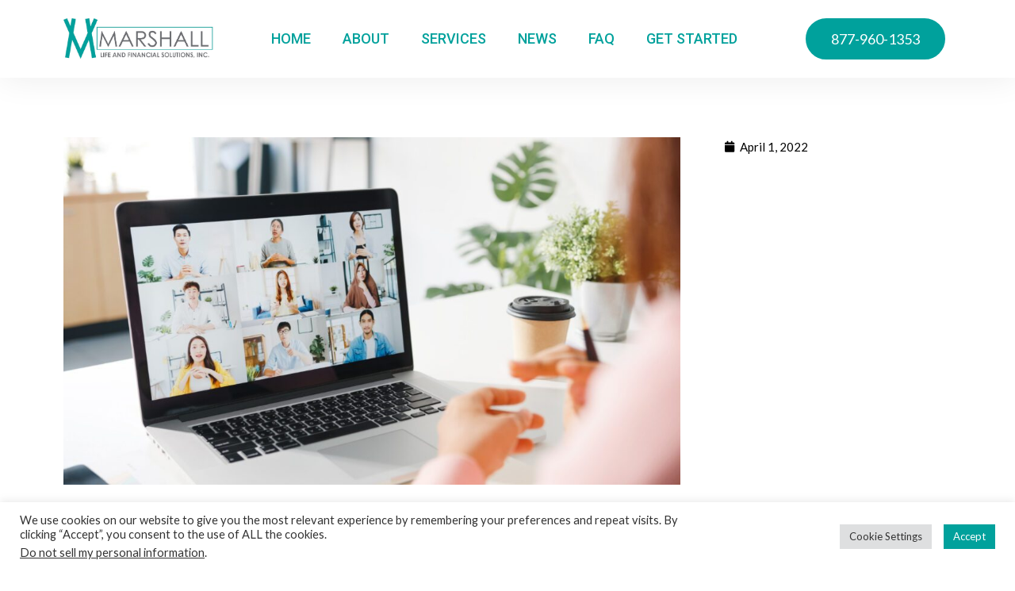

--- FILE ---
content_type: text/css
request_url: https://marshall-life.com/wp-content/uploads/elementor/css/post-115.css?ver=1768473958
body_size: 485
content:
.elementor-kit-115{--e-global-color-primary:#00A19C;--e-global-color-secondary:#6E6F72;--e-global-color-text:#000000;--e-global-color-accent:#FFFFFF;--e-global-color-cf69398:#00000000;--e-global-typography-primary-font-family:"Roboto";--e-global-typography-primary-font-weight:600;--e-global-typography-secondary-font-family:"Lato";--e-global-typography-secondary-font-weight:400;--e-global-typography-text-font-family:"Roboto";--e-global-typography-text-font-weight:400;--e-global-typography-accent-font-family:"Roboto Slab";--e-global-typography-accent-font-weight:500;--e-global-typography-37fae16-font-family:"Roboto";--e-global-typography-37fae16-font-weight:400;--e-global-typography-37fae16-letter-spacing:2.4px;--e-global-typography-60d938c-font-family:"Roboto";--e-global-typography-60d938c-font-size:24px;--e-global-typography-60d938c-font-weight:600;--e-global-typography-60d938c-line-height:1.3em;--e-global-typography-680a40f-font-family:"Roboto";--e-global-typography-680a40f-font-size:18px;--e-global-typography-680a40f-font-weight:500;--e-global-typography-c97fb99-font-size:18px;--e-global-typography-c97fb99-font-weight:500;--e-global-typography-f926e61-font-family:"Roboto";--e-global-typography-f926e61-font-size:24px;--e-global-typography-f926e61-font-weight:700;--e-global-typography-04b2ec1-font-family:"Roboto";--e-global-typography-04b2ec1-font-size:18px;--e-global-typography-04b2ec1-font-weight:400;--e-global-typography-c1c5c83-font-family:"Open Sans";--e-global-typography-c1c5c83-font-size:20px;--e-global-typography-c1c5c83-font-weight:400;--e-global-typography-c1c5c83-word-spacing:0px;--e-global-typography-a42efab-font-size:42px;--e-global-typography-a42efab-line-height:50px;--e-global-typography-491baa9-font-size:28px;--e-global-typography-491baa9-font-weight:500;--e-global-typography-491baa9-line-height:50px;background-color:#FFFFFF;color:#6E6F72;font-family:var( --e-global-typography-secondary-font-family ), Sans-serif;font-weight:var( --e-global-typography-secondary-font-weight );}.elementor-kit-115 button,.elementor-kit-115 input[type="button"],.elementor-kit-115 input[type="submit"],.elementor-kit-115 .elementor-button{background-color:var( --e-global-color-primary );font-family:var( --e-global-typography-secondary-font-family ), Sans-serif;font-weight:var( --e-global-typography-secondary-font-weight );border-style:solid;border-width:0px 0px 0px 0px;border-color:#00A19C;border-radius:31px 31px 31px 31px;padding:0px 0px 0px 0px;}.elementor-kit-115 button:hover,.elementor-kit-115 button:focus,.elementor-kit-115 input[type="button"]:hover,.elementor-kit-115 input[type="button"]:focus,.elementor-kit-115 input[type="submit"]:hover,.elementor-kit-115 input[type="submit"]:focus,.elementor-kit-115 .elementor-button:hover,.elementor-kit-115 .elementor-button:focus{background-color:#FFFFFF;color:#00A19C;border-style:solid;border-width:3px 3px 3px 3px;border-color:#00A19C;}.elementor-kit-115 e-page-transition{background-color:#FFBC7D;}.elementor-kit-115 p{margin-bottom:0px;}.elementor-kit-115 a{color:var( --e-global-color-text );font-family:var( --e-global-typography-secondary-font-family ), Sans-serif;font-weight:var( --e-global-typography-secondary-font-weight );}.elementor-kit-115 a:hover{color:var( --e-global-color-primary );font-family:var( --e-global-typography-secondary-font-family ), Sans-serif;font-weight:var( --e-global-typography-secondary-font-weight );}.elementor-kit-115 h1{color:#00A19C;font-family:"Roboto", Sans-serif;font-size:60px;font-weight:400;}.elementor-kit-115 h2{color:#00A19C;font-family:"Roboto", Sans-serif;font-size:50px;font-weight:600;}.elementor-kit-115 h3{color:#00A19C;font-family:"Roboto", Sans-serif;font-size:40px;font-weight:600;}.elementor-kit-115 h4{color:#00A19C;font-family:"Roboto", Sans-serif;font-size:30px;font-weight:600;}.elementor-kit-115 h5{color:#00A19C;font-family:"Roboto", Sans-serif;font-size:24px;font-weight:600;}.elementor-kit-115 h6{color:#00A19C;font-family:"Roboto", Sans-serif;font-size:20px;font-weight:600;}.elementor-kit-115 label{font-family:"Roboto Slab", Sans-serif;}.elementor-kit-115 input:not([type="button"]):not([type="submit"]),.elementor-kit-115 textarea,.elementor-kit-115 .elementor-field-textual{font-family:"Roboto Slab", Sans-serif;color:#00A19C;background-color:#00A19C;border-style:solid;border-width:2px 2px 2px 2px;border-color:#00A19C;border-radius:0px 0px 0px 0px;}.elementor-kit-115 input:focus:not([type="button"]):not([type="submit"]),.elementor-kit-115 textarea:focus,.elementor-kit-115 .elementor-field-textual:focus{color:#00A19C;background-color:#00A19C;border-style:solid;border-width:0px 0px 0px 0px;}.elementor-section.elementor-section-boxed > .elementor-container{max-width:1140px;}.e-con{--container-max-width:1140px;}.elementor-widget:not(:last-child){margin-block-end:20px;}.elementor-element{--widgets-spacing:20px 20px;}{}h1.entry-title{display:var(--page-title-display);}@media(max-width:1024px){.elementor-kit-115{--e-global-typography-f926e61-font-size:22px;--e-global-typography-04b2ec1-font-size:18px;--e-global-typography-c1c5c83-font-size:19px;--e-global-typography-a42efab-font-size:36px;--e-global-typography-491baa9-font-size:26px;}.elementor-section.elementor-section-boxed > .elementor-container{max-width:1024px;}.e-con{--container-max-width:1024px;}}@media(max-width:767px){.elementor-kit-115{--e-global-typography-a42efab-font-size:26px;--e-global-typography-a42efab-line-height:1.2em;--e-global-typography-491baa9-font-size:24px;--e-global-typography-491baa9-line-height:1.2em;}.elementor-kit-115 h1{font-size:45px;}.elementor-kit-115 h2{font-size:40px;}.elementor-kit-115 h3{font-size:30px;}.elementor-section.elementor-section-boxed > .elementor-container{max-width:767px;}.e-con{--container-max-width:767px;}}

--- FILE ---
content_type: text/css
request_url: https://marshall-life.com/wp-content/uploads/elementor/css/post-268.css?ver=1768473958
body_size: 869
content:
.elementor-268 .elementor-element.elementor-element-0b1552d > .elementor-container > .elementor-column > .elementor-widget-wrap{align-content:center;align-items:center;}.elementor-268 .elementor-element.elementor-element-0b1552d:not(.elementor-motion-effects-element-type-background), .elementor-268 .elementor-element.elementor-element-0b1552d > .elementor-motion-effects-container > .elementor-motion-effects-layer{background-color:transparent;background-image:linear-gradient(130deg, var( --e-global-color-accent ) 0%, var( --e-global-color-accent ) 100%);}.elementor-268 .elementor-element.elementor-element-0b1552d, .elementor-268 .elementor-element.elementor-element-0b1552d > .elementor-background-overlay{border-radius:0px 0px 0px 0px;}.elementor-268 .elementor-element.elementor-element-0b1552d{box-shadow:2px 2px 40px 1px rgba(0, 0, 0, 0.07);transition:background 0.3s, border 0.3s, border-radius 0.3s, box-shadow 0.3s;padding:1% 0% 1% 0%;z-index:10;}.elementor-268 .elementor-element.elementor-element-0b1552d > .elementor-background-overlay{transition:background 0.3s, border-radius 0.3s, opacity 0.3s;}.elementor-bc-flex-widget .elementor-268 .elementor-element.elementor-element-4d4d3d0.elementor-column .elementor-widget-wrap{align-items:center;}.elementor-268 .elementor-element.elementor-element-4d4d3d0.elementor-column.elementor-element[data-element_type="column"] > .elementor-widget-wrap.elementor-element-populated{align-content:center;align-items:center;}.elementor-bc-flex-widget .elementor-268 .elementor-element.elementor-element-17d6ee4.elementor-column .elementor-widget-wrap{align-items:center;}.elementor-268 .elementor-element.elementor-element-17d6ee4.elementor-column.elementor-element[data-element_type="column"] > .elementor-widget-wrap.elementor-element-populated{align-content:center;align-items:center;}.elementor-268 .elementor-element.elementor-element-54bb3c7 .elementor-menu-toggle{margin-left:auto;background-color:var( --e-global-color-primary );border-width:0px;border-radius:0px;}.elementor-268 .elementor-element.elementor-element-54bb3c7 .elementor-nav-menu .elementor-item{font-family:"Roboto", Sans-serif;font-size:18px;font-weight:500;text-transform:uppercase;}.elementor-268 .elementor-element.elementor-element-54bb3c7 .elementor-nav-menu--main .elementor-item{color:var( --e-global-color-primary );fill:var( --e-global-color-primary );padding-left:0px;padding-right:0px;}.elementor-268 .elementor-element.elementor-element-54bb3c7 .elementor-nav-menu--main .elementor-item:hover,
					.elementor-268 .elementor-element.elementor-element-54bb3c7 .elementor-nav-menu--main .elementor-item.elementor-item-active,
					.elementor-268 .elementor-element.elementor-element-54bb3c7 .elementor-nav-menu--main .elementor-item.highlighted,
					.elementor-268 .elementor-element.elementor-element-54bb3c7 .elementor-nav-menu--main .elementor-item:focus{color:var( --e-global-color-secondary );fill:var( --e-global-color-secondary );}.elementor-268 .elementor-element.elementor-element-54bb3c7 .elementor-nav-menu--main .elementor-item.elementor-item-active{color:var( --e-global-color-secondary );}.elementor-268 .elementor-element.elementor-element-54bb3c7{--e-nav-menu-horizontal-menu-item-margin:calc( 40px / 2 );--nav-menu-icon-size:25px;}.elementor-268 .elementor-element.elementor-element-54bb3c7 .elementor-nav-menu--main:not(.elementor-nav-menu--layout-horizontal) .elementor-nav-menu > li:not(:last-child){margin-bottom:40px;}.elementor-268 .elementor-element.elementor-element-54bb3c7 .elementor-nav-menu--dropdown a, .elementor-268 .elementor-element.elementor-element-54bb3c7 .elementor-menu-toggle{color:var( --e-global-color-accent );}.elementor-268 .elementor-element.elementor-element-54bb3c7 .elementor-nav-menu--dropdown{background-color:var( --e-global-color-primary );}.elementor-268 .elementor-element.elementor-element-54bb3c7 .elementor-nav-menu--dropdown a:hover,
					.elementor-268 .elementor-element.elementor-element-54bb3c7 .elementor-nav-menu--dropdown a.elementor-item-active,
					.elementor-268 .elementor-element.elementor-element-54bb3c7 .elementor-nav-menu--dropdown a.highlighted,
					.elementor-268 .elementor-element.elementor-element-54bb3c7 .elementor-menu-toggle:hover{color:var( --e-global-color-primary );}.elementor-268 .elementor-element.elementor-element-54bb3c7 .elementor-nav-menu--dropdown a:hover,
					.elementor-268 .elementor-element.elementor-element-54bb3c7 .elementor-nav-menu--dropdown a.elementor-item-active,
					.elementor-268 .elementor-element.elementor-element-54bb3c7 .elementor-nav-menu--dropdown a.highlighted{background-color:var( --e-global-color-accent );}.elementor-268 .elementor-element.elementor-element-54bb3c7 .elementor-nav-menu--dropdown a.elementor-item-active{color:var( --e-global-color-primary );background-color:var( --e-global-color-accent );}.elementor-268 .elementor-element.elementor-element-54bb3c7 .elementor-nav-menu--dropdown .elementor-item, .elementor-268 .elementor-element.elementor-element-54bb3c7 .elementor-nav-menu--dropdown  .elementor-sub-item{font-family:"Roboto", Sans-serif;font-size:18px;font-weight:500;text-transform:uppercase;}.elementor-268 .elementor-element.elementor-element-54bb3c7 .elementor-nav-menu--main .elementor-nav-menu--dropdown, .elementor-268 .elementor-element.elementor-element-54bb3c7 .elementor-nav-menu__container.elementor-nav-menu--dropdown{box-shadow:0px 2px 15px 0px rgba(0,0,0,0.1);}.elementor-268 .elementor-element.elementor-element-54bb3c7 .elementor-nav-menu--dropdown a{padding-left:15px;padding-right:15px;padding-top:10px;padding-bottom:10px;}.elementor-268 .elementor-element.elementor-element-54bb3c7 .elementor-nav-menu--dropdown li:not(:last-child){border-style:solid;border-color:var( --e-global-color-accent );border-bottom-width:1px;}.elementor-268 .elementor-element.elementor-element-54bb3c7 div.elementor-menu-toggle:hover{color:#ffffff;}.elementor-268 .elementor-element.elementor-element-54bb3c7 div.elementor-menu-toggle:hover svg{fill:#ffffff;}.elementor-bc-flex-widget .elementor-268 .elementor-element.elementor-element-583e1c3.elementor-column .elementor-widget-wrap{align-items:center;}.elementor-268 .elementor-element.elementor-element-583e1c3.elementor-column.elementor-element[data-element_type="column"] > .elementor-widget-wrap.elementor-element-populated{align-content:center;align-items:center;}.elementor-268 .elementor-element.elementor-element-583e1c3 > .elementor-element-populated{text-align:center;}.elementor-268 .elementor-element.elementor-element-3b8122d .elementor-button{font-size:var( --e-global-typography-c97fb99-font-size );font-weight:var( --e-global-typography-c97fb99-font-weight );line-height:var( --e-global-typography-c97fb99-line-height );letter-spacing:var( --e-global-typography-c97fb99-letter-spacing );word-spacing:var( --e-global-typography-c97fb99-word-spacing );fill:var( --e-global-color-accent );color:var( --e-global-color-accent );background-color:var( --e-global-color-primary );border-style:solid;border-width:2px 2px 2px 2px;border-color:var( --e-global-color-primary );border-radius:50px 50px 50px 50px;padding:12px 30px 12px 30px;}.elementor-268 .elementor-element.elementor-element-3b8122d .elementor-button:hover, .elementor-268 .elementor-element.elementor-element-3b8122d .elementor-button:focus{color:var( --e-global-color-primary );background-color:var( --e-global-color-accent );}.elementor-268 .elementor-element.elementor-element-3b8122d .elementor-button:hover svg, .elementor-268 .elementor-element.elementor-element-3b8122d .elementor-button:focus svg{fill:var( --e-global-color-primary );}.elementor-theme-builder-content-area{height:400px;}.elementor-location-header:before, .elementor-location-footer:before{content:"";display:table;clear:both;}@media(max-width:1024px){.elementor-268 .elementor-element.elementor-element-0b1552d > .elementor-container{max-width:1308px;}.elementor-268 .elementor-element.elementor-element-0b1552d{padding:1% 0% 1% 0%;}.elementor-268 .elementor-element.elementor-element-4d4d3d0 > .elementor-element-populated{padding:0% 0% 0% 5%;}.elementor-268 .elementor-element.elementor-element-17d6ee4 > .elementor-element-populated{padding:0% 0% 0% 5%;}.elementor-268 .elementor-element.elementor-element-54bb3c7 .elementor-nav-menu--dropdown a{padding-top:10px;padding-bottom:10px;}.elementor-268 .elementor-element.elementor-element-54bb3c7 .elementor-nav-menu--main > .elementor-nav-menu > li > .elementor-nav-menu--dropdown, .elementor-268 .elementor-element.elementor-element-54bb3c7 .elementor-nav-menu__container.elementor-nav-menu--dropdown{margin-top:20px !important;}.elementor-268 .elementor-element.elementor-element-54bb3c7 > .elementor-widget-container{padding:0px 21px 0px 0px;}.elementor-bc-flex-widget .elementor-268 .elementor-element.elementor-element-583e1c3.elementor-column .elementor-widget-wrap{align-items:center;}.elementor-268 .elementor-element.elementor-element-583e1c3.elementor-column.elementor-element[data-element_type="column"] > .elementor-widget-wrap.elementor-element-populated{align-content:center;align-items:center;}.elementor-268 .elementor-element.elementor-element-583e1c3.elementor-column > .elementor-widget-wrap{justify-content:center;}.elementor-268 .elementor-element.elementor-element-583e1c3 > .elementor-element-populated{margin:0px 0px 0px 0px;--e-column-margin-right:0px;--e-column-margin-left:0px;padding:0% 0% 0% 0%;}.elementor-268 .elementor-element.elementor-element-3b8122d .elementor-button{font-size:var( --e-global-typography-c97fb99-font-size );line-height:var( --e-global-typography-c97fb99-line-height );letter-spacing:var( --e-global-typography-c97fb99-letter-spacing );word-spacing:var( --e-global-typography-c97fb99-word-spacing );}.elementor-268 .elementor-element.elementor-element-3b8122d > .elementor-widget-container{margin:0px 0px 0px 0px;padding:0px 0px 0px 0px;}}@media(max-width:767px){.elementor-268 .elementor-element.elementor-element-0b1552d{padding:3% 3% 3% 3%;}.elementor-268 .elementor-element.elementor-element-4d4d3d0{width:50%;}.elementor-268 .elementor-element.elementor-element-4d4d3d0 > .elementor-element-populated{padding:0% 0% 0% 0%;}.elementor-268 .elementor-element.elementor-element-17d6ee4{width:50%;}.elementor-268 .elementor-element.elementor-element-17d6ee4 > .elementor-element-populated{padding:0px 0px 0px 0px;}.elementor-268 .elementor-element.elementor-element-54bb3c7 .elementor-nav-menu--dropdown a{padding-top:12px;padding-bottom:12px;}.elementor-268 .elementor-element.elementor-element-54bb3c7 .elementor-nav-menu--main > .elementor-nav-menu > li > .elementor-nav-menu--dropdown, .elementor-268 .elementor-element.elementor-element-54bb3c7 .elementor-nav-menu__container.elementor-nav-menu--dropdown{margin-top:18px !important;}.elementor-268 .elementor-element.elementor-element-54bb3c7 > .elementor-widget-container{padding:0px 0px 0px 0px;}.elementor-268 .elementor-element.elementor-element-583e1c3{width:100%;}.elementor-268 .elementor-element.elementor-element-583e1c3 > .elementor-element-populated{margin:0px 0px 0px 0px;--e-column-margin-right:0px;--e-column-margin-left:0px;padding:0px 0px 0px 0px;}.elementor-268 .elementor-element.elementor-element-3b8122d .elementor-button{font-size:var( --e-global-typography-c97fb99-font-size );line-height:var( --e-global-typography-c97fb99-line-height );letter-spacing:var( --e-global-typography-c97fb99-letter-spacing );word-spacing:var( --e-global-typography-c97fb99-word-spacing );}}@media(min-width:768px){.elementor-268 .elementor-element.elementor-element-4d4d3d0{width:20%;}.elementor-268 .elementor-element.elementor-element-17d6ee4{width:59.271%;}.elementor-268 .elementor-element.elementor-element-583e1c3{width:20%;}}@media(max-width:1024px) and (min-width:768px){.elementor-268 .elementor-element.elementor-element-4d4d3d0{width:25%;}.elementor-268 .elementor-element.elementor-element-17d6ee4{width:45%;}.elementor-268 .elementor-element.elementor-element-583e1c3{width:29%;}}

--- FILE ---
content_type: text/css
request_url: https://marshall-life.com/wp-content/uploads/elementor/css/post-219.css?ver=1768473958
body_size: 2286
content:
.elementor-219 .elementor-element.elementor-element-157178b > .elementor-container > .elementor-column > .elementor-widget-wrap{align-content:center;align-items:center;}.elementor-219 .elementor-element.elementor-element-157178b:not(.elementor-motion-effects-element-type-background), .elementor-219 .elementor-element.elementor-element-157178b > .elementor-motion-effects-container > .elementor-motion-effects-layer{background-color:#FFFFFF;}.elementor-219 .elementor-element.elementor-element-157178b{border-style:solid;border-width:0px 0px 0px 0px;border-color:#02d3c9;transition:background 0.3s, border 0.3s, border-radius 0.3s, box-shadow 0.3s;padding:5% 0% 0% 0%;}.elementor-219 .elementor-element.elementor-element-157178b > .elementor-background-overlay{transition:background 0.3s, border-radius 0.3s, opacity 0.3s;}.elementor-bc-flex-widget .elementor-219 .elementor-element.elementor-element-bad3c67.elementor-column .elementor-widget-wrap{align-items:flex-start;}.elementor-219 .elementor-element.elementor-element-bad3c67.elementor-column.elementor-element[data-element_type="column"] > .elementor-widget-wrap.elementor-element-populated{align-content:flex-start;align-items:flex-start;}.elementor-219 .elementor-element.elementor-element-bad3c67.elementor-column > .elementor-widget-wrap{justify-content:center;}.elementor-219 .elementor-element.elementor-element-ddba2b5{text-align:left;}.elementor-219 .elementor-element.elementor-element-d208a89{--grid-template-columns:repeat(0, auto);--icon-size:18px;--grid-column-gap:15px;}.elementor-219 .elementor-element.elementor-element-d208a89 .elementor-widget-container{text-align:left;}.elementor-219 .elementor-element.elementor-element-d208a89 > .elementor-widget-container{margin:2% 0% 0% 0%;}.elementor-219 .elementor-element.elementor-element-d208a89 .elementor-social-icon{background-color:var( --e-global-color-primary );border-style:solid;border-width:2px 2px 2px 2px;border-color:var( --e-global-color-primary );}.elementor-219 .elementor-element.elementor-element-d208a89 .elementor-social-icon i{color:var( --e-global-color-accent );}.elementor-219 .elementor-element.elementor-element-d208a89 .elementor-social-icon svg{fill:var( --e-global-color-accent );}.elementor-219 .elementor-element.elementor-element-d208a89 .elementor-social-icon:hover{background-color:var( --e-global-color-accent );}.elementor-219 .elementor-element.elementor-element-d208a89 .elementor-social-icon:hover i{color:var( --e-global-color-primary );}.elementor-219 .elementor-element.elementor-element-d208a89 .elementor-social-icon:hover svg{fill:var( --e-global-color-primary );}.elementor-bc-flex-widget .elementor-219 .elementor-element.elementor-element-111b147.elementor-column .elementor-widget-wrap{align-items:flex-start;}.elementor-219 .elementor-element.elementor-element-111b147.elementor-column.elementor-element[data-element_type="column"] > .elementor-widget-wrap.elementor-element-populated{align-content:flex-start;align-items:flex-start;}.elementor-219 .elementor-element.elementor-element-111b147.elementor-column > .elementor-widget-wrap{justify-content:center;}.elementor-219 .elementor-element.elementor-element-85fcafa{text-align:left;}.elementor-219 .elementor-element.elementor-element-85fcafa .elementor-heading-title{color:var( --e-global-color-primary );font-family:var( --e-global-typography-f926e61-font-family ), Sans-serif;font-size:var( --e-global-typography-f926e61-font-size );font-weight:var( --e-global-typography-f926e61-font-weight );}.elementor-219 .elementor-element.elementor-element-ad90b16 > .elementor-widget-container{margin:0px 0px 0px 0px;padding:0px 0px 0px 0px;}.elementor-219 .elementor-element.elementor-element-ad90b16 .elementor-icon-list-items:not(.elementor-inline-items) .elementor-icon-list-item:not(:last-child){padding-bottom:calc(15px/2);}.elementor-219 .elementor-element.elementor-element-ad90b16 .elementor-icon-list-items:not(.elementor-inline-items) .elementor-icon-list-item:not(:first-child){margin-top:calc(15px/2);}.elementor-219 .elementor-element.elementor-element-ad90b16 .elementor-icon-list-items.elementor-inline-items .elementor-icon-list-item{margin-right:calc(15px/2);margin-left:calc(15px/2);}.elementor-219 .elementor-element.elementor-element-ad90b16 .elementor-icon-list-items.elementor-inline-items{margin-right:calc(-15px/2);margin-left:calc(-15px/2);}body.rtl .elementor-219 .elementor-element.elementor-element-ad90b16 .elementor-icon-list-items.elementor-inline-items .elementor-icon-list-item:after{left:calc(-15px/2);}body:not(.rtl) .elementor-219 .elementor-element.elementor-element-ad90b16 .elementor-icon-list-items.elementor-inline-items .elementor-icon-list-item:after{right:calc(-15px/2);}.elementor-219 .elementor-element.elementor-element-ad90b16 .elementor-icon-list-icon i{color:var( --e-global-color-primary );transition:color 0.3s;}.elementor-219 .elementor-element.elementor-element-ad90b16 .elementor-icon-list-icon svg{fill:var( --e-global-color-primary );transition:fill 0.3s;}.elementor-219 .elementor-element.elementor-element-ad90b16{--e-icon-list-icon-size:16px;--e-icon-list-icon-align:left;--e-icon-list-icon-margin:0 calc(var(--e-icon-list-icon-size, 1em) * 0.25) 0 0;--icon-vertical-offset:0px;}.elementor-219 .elementor-element.elementor-element-ad90b16 .elementor-icon-list-item > .elementor-icon-list-text, .elementor-219 .elementor-element.elementor-element-ad90b16 .elementor-icon-list-item > a{font-family:var( --e-global-typography-04b2ec1-font-family ), Sans-serif;font-size:var( --e-global-typography-04b2ec1-font-size );font-weight:var( --e-global-typography-04b2ec1-font-weight );}.elementor-219 .elementor-element.elementor-element-ad90b16 .elementor-icon-list-text{color:var( --e-global-color-primary );transition:color 0.3s;}.elementor-219 .elementor-element.elementor-element-ad90b16 .elementor-icon-list-item:hover .elementor-icon-list-text{color:var( --e-global-color-secondary );}.elementor-bc-flex-widget .elementor-219 .elementor-element.elementor-element-027b2e3.elementor-column .elementor-widget-wrap{align-items:flex-start;}.elementor-219 .elementor-element.elementor-element-027b2e3.elementor-column.elementor-element[data-element_type="column"] > .elementor-widget-wrap.elementor-element-populated{align-content:flex-start;align-items:flex-start;}.elementor-219 .elementor-element.elementor-element-027b2e3.elementor-column > .elementor-widget-wrap{justify-content:center;}.elementor-219 .elementor-element.elementor-element-8ee94f0{text-align:left;}.elementor-219 .elementor-element.elementor-element-8ee94f0 .elementor-heading-title{color:#00A19C;font-family:var( --e-global-typography-f926e61-font-family ), Sans-serif;font-size:var( --e-global-typography-f926e61-font-size );font-weight:var( --e-global-typography-f926e61-font-weight );}.elementor-219 .elementor-element.elementor-element-a415b85 > .elementor-widget-container{margin:0px 0px 0px 0px;padding:0px 0px 0px 0px;}.elementor-219 .elementor-element.elementor-element-a415b85 .elementor-icon-list-items:not(.elementor-inline-items) .elementor-icon-list-item:not(:last-child){padding-bottom:calc(15px/2);}.elementor-219 .elementor-element.elementor-element-a415b85 .elementor-icon-list-items:not(.elementor-inline-items) .elementor-icon-list-item:not(:first-child){margin-top:calc(15px/2);}.elementor-219 .elementor-element.elementor-element-a415b85 .elementor-icon-list-items.elementor-inline-items .elementor-icon-list-item{margin-right:calc(15px/2);margin-left:calc(15px/2);}.elementor-219 .elementor-element.elementor-element-a415b85 .elementor-icon-list-items.elementor-inline-items{margin-right:calc(-15px/2);margin-left:calc(-15px/2);}body.rtl .elementor-219 .elementor-element.elementor-element-a415b85 .elementor-icon-list-items.elementor-inline-items .elementor-icon-list-item:after{left:calc(-15px/2);}body:not(.rtl) .elementor-219 .elementor-element.elementor-element-a415b85 .elementor-icon-list-items.elementor-inline-items .elementor-icon-list-item:after{right:calc(-15px/2);}.elementor-219 .elementor-element.elementor-element-a415b85 .elementor-icon-list-icon i{color:var( --e-global-color-primary );transition:color 0.3s;}.elementor-219 .elementor-element.elementor-element-a415b85 .elementor-icon-list-icon svg{fill:var( --e-global-color-primary );transition:fill 0.3s;}.elementor-219 .elementor-element.elementor-element-a415b85{--e-icon-list-icon-size:16px;--e-icon-list-icon-align:left;--e-icon-list-icon-margin:0 calc(var(--e-icon-list-icon-size, 1em) * 0.25) 0 0;--icon-vertical-offset:0px;}.elementor-219 .elementor-element.elementor-element-a415b85 .elementor-icon-list-item > .elementor-icon-list-text, .elementor-219 .elementor-element.elementor-element-a415b85 .elementor-icon-list-item > a{font-family:var( --e-global-typography-04b2ec1-font-family ), Sans-serif;font-size:var( --e-global-typography-04b2ec1-font-size );font-weight:var( --e-global-typography-04b2ec1-font-weight );}.elementor-219 .elementor-element.elementor-element-a415b85 .elementor-icon-list-text{color:var( --e-global-color-primary );transition:color 0.3s;}.elementor-219 .elementor-element.elementor-element-a415b85 .elementor-icon-list-item:hover .elementor-icon-list-text{color:var( --e-global-color-secondary );}.elementor-bc-flex-widget .elementor-219 .elementor-element.elementor-element-dcbeb2f.elementor-column .elementor-widget-wrap{align-items:flex-start;}.elementor-219 .elementor-element.elementor-element-dcbeb2f.elementor-column.elementor-element[data-element_type="column"] > .elementor-widget-wrap.elementor-element-populated{align-content:flex-start;align-items:flex-start;}.elementor-219 .elementor-element.elementor-element-dcbeb2f.elementor-column > .elementor-widget-wrap{justify-content:center;}.elementor-219 .elementor-element.elementor-element-7d4f408{text-align:left;}.elementor-219 .elementor-element.elementor-element-7d4f408 .elementor-heading-title{color:var( --e-global-color-primary );font-family:var( --e-global-typography-f926e61-font-family ), Sans-serif;font-size:var( --e-global-typography-f926e61-font-size );font-weight:var( --e-global-typography-f926e61-font-weight );}.elementor-219 .elementor-element.elementor-element-e6d324d .pp-gravity-form .validation_message:not(.validation_message--hidden-on-empty){display:block !important;}.elementor-219 .elementor-element.elementor-element-e6d324d .pp-gravity-form .validation_error{display:block !important;}.elementor-219 .elementor-element.elementor-element-e6d324d .pp-gravity-form .gform_wrapper .gform_description, .elementor-219 .elementor-element.elementor-element-e6d324d .pp-gravity-form .pp-gravity-form-description{color:#020101;}.elementor-219 .elementor-element.elementor-element-e6d324d .pp-gravity-form .gform_wrapper input:not([type=radio]):not([type=checkbox]):not([type=submit]):not([type=button]):not([type=image]):not([type=file]), .elementor-219 .elementor-element.elementor-element-e6d324d .pp-gravity-form .gfield textarea, .elementor-219 .elementor-element.elementor-element-e6d324d .pp-gravity-form .gfield select{background-color:#f9f9f9;padding:10px 10px 10px 10px;border-style:solid;border-width:2px 2px 2px 2px;border-color:#02010124;font-family:var( --e-global-typography-secondary-font-family ), Sans-serif;font-weight:var( --e-global-typography-secondary-font-weight );}.elementor-219 .elementor-element.elementor-element-e6d324d .pp-gravity-form .gfield.gsection{border-bottom-style:solid;border-bottom-width:1px;}.elementor-219 .elementor-element.elementor-element-e6d324d .pp-gravity-form .gfield input::-webkit-input-placeholder, .elementor-219 .elementor-element.elementor-element-e6d324d .pp-gravity-form .gfield textarea::-webkit-input-placeholder{color:#02010159;}.elementor-219 .elementor-element.elementor-element-e6d324d .pp-gravity-form .gform_wrapper .gform_footer input[type="submit"],
					.elementor-219 .elementor-element.elementor-element-e6d324d .pp-gravity-form .gform_wrapper .gform_page_footer input[type="submit"],
					.elementor-219 .elementor-element.elementor-element-e6d324d .pp-gravity-form .gform_wrapper .gfield--type-submit input[type="submit"]{background-color:#00A19C;border-style:solid;border-width:2px 2px 2px 2px;border-radius:0px 0px 0px 0px;padding:12px 12px 12px 12px;font-size:18px;}.elementor-219 .elementor-element.elementor-element-e6d324d .pp-gravity-form .gform_wrapper .gform_footer input[type="submit"],
                    .elementor-219 .elementor-element.elementor-element-e6d324d .pp-gravity-form .gform_wrapper .gform_page_footer input[type="submit"],
					.elementor-219 .elementor-element.elementor-element-e6d324d .pp-gravity-form .gform_wrapper .gfield--type-submit input[type="submit"]{color:#FFFFFF;}.elementor-219 .elementor-element.elementor-element-e6d324d .pp-gravity-form .gform_wrapper .gform_footer input[type="submit"]:hover,
					.elementor-219 .elementor-element.elementor-element-e6d324d .pp-gravity-form .gform_wrapper .gform_page_footer input[type="submit"]:hover,
					.elementor-219 .elementor-element.elementor-element-e6d324d .pp-gravity-form .gform_wrapper .gfield--type-submit input[type="submit"]:hover{background-color:#02010100;color:#00A19C;border-color:#00A19C;}.elementor-219 .elementor-element.elementor-element-e6d324d .pp-gravity-form .gform_wrapper li.gfield_error input:not([type=radio]):not([type=checkbox]):not([type=submit]):not([type=button]):not([type=image]):not([type=file]), .elementor-219 .elementor-element.elementor-element-e6d324d .gform_wrapper li.gfield_error textarea{border-width:1px;}.elementor-219 .elementor-element.elementor-element-e6d324d .gform_confirmation_wrapper{padding:10px 10px 10px 10px;}.elementor-219 .elementor-element.elementor-element-854324c .elementor-field-group{padding-right:calc( 10px/2 );padding-left:calc( 10px/2 );margin-bottom:10px;}.elementor-219 .elementor-element.elementor-element-854324c .elementor-form-fields-wrapper{margin-left:calc( -10px/2 );margin-right:calc( -10px/2 );margin-bottom:-10px;}.elementor-219 .elementor-element.elementor-element-854324c .elementor-field-group.recaptcha_v3-bottomleft, .elementor-219 .elementor-element.elementor-element-854324c .elementor-field-group.recaptcha_v3-bottomright{margin-bottom:0;}body.rtl .elementor-219 .elementor-element.elementor-element-854324c .elementor-labels-inline .elementor-field-group > label{padding-left:0px;}body:not(.rtl) .elementor-219 .elementor-element.elementor-element-854324c .elementor-labels-inline .elementor-field-group > label{padding-right:0px;}body .elementor-219 .elementor-element.elementor-element-854324c .elementor-labels-above .elementor-field-group > label{padding-bottom:0px;}.elementor-219 .elementor-element.elementor-element-854324c .elementor-field-group > label, .elementor-219 .elementor-element.elementor-element-854324c .elementor-field-subgroup label{color:var( --e-global-color-secondary );}.elementor-219 .elementor-element.elementor-element-854324c .elementor-field-group > label{font-family:"Roboto", Sans-serif;}.elementor-219 .elementor-element.elementor-element-854324c .elementor-field-type-html{padding-bottom:0px;}.elementor-219 .elementor-element.elementor-element-854324c .elementor-field-group .elementor-field{color:var( --e-global-color-secondary );}.elementor-219 .elementor-element.elementor-element-854324c .elementor-field-group .elementor-field, .elementor-219 .elementor-element.elementor-element-854324c .elementor-field-subgroup label{font-family:"Roboto", Sans-serif;font-size:16px;}.elementor-219 .elementor-element.elementor-element-854324c .elementor-field-group:not(.elementor-field-type-upload) .elementor-field:not(.elementor-select-wrapper){background-color:var( --e-global-color-cf69398 );border-color:#6E6F721F;border-radius:0px 0px 0px 0px;}.elementor-219 .elementor-element.elementor-element-854324c .elementor-field-group .elementor-select-wrapper select{background-color:var( --e-global-color-cf69398 );border-color:#6E6F721F;border-radius:0px 0px 0px 0px;}.elementor-219 .elementor-element.elementor-element-854324c .elementor-field-group .elementor-select-wrapper::before{color:#6E6F721F;}.elementor-219 .elementor-element.elementor-element-854324c .elementor-button{font-size:var( --e-global-typography-c97fb99-font-size );font-weight:var( --e-global-typography-c97fb99-font-weight );border-style:solid;border-width:2px 2px 2px 2px;border-radius:0px 0px 0px 0px;padding:8px 0px 8px 0px;}.elementor-219 .elementor-element.elementor-element-854324c .e-form__buttons__wrapper__button-next{background-color:var( --e-global-color-primary );color:var( --e-global-color-accent );border-color:var( --e-global-color-primary );}.elementor-219 .elementor-element.elementor-element-854324c .elementor-button[type="submit"]{background-color:var( --e-global-color-primary );color:var( --e-global-color-accent );border-color:var( --e-global-color-primary );}.elementor-219 .elementor-element.elementor-element-854324c .elementor-button[type="submit"] svg *{fill:var( --e-global-color-accent );}.elementor-219 .elementor-element.elementor-element-854324c .e-form__buttons__wrapper__button-previous{color:#ffffff;}.elementor-219 .elementor-element.elementor-element-854324c .e-form__buttons__wrapper__button-next:hover{background-color:var( --e-global-color-accent );color:var( --e-global-color-primary );border-color:var( --e-global-color-primary );}.elementor-219 .elementor-element.elementor-element-854324c .elementor-button[type="submit"]:hover{background-color:var( --e-global-color-accent );color:var( --e-global-color-primary );border-color:var( --e-global-color-primary );}.elementor-219 .elementor-element.elementor-element-854324c .elementor-button[type="submit"]:hover svg *{fill:var( --e-global-color-primary );}.elementor-219 .elementor-element.elementor-element-854324c .e-form__buttons__wrapper__button-previous:hover{color:#ffffff;}.elementor-219 .elementor-element.elementor-element-854324c{--e-form-steps-indicators-spacing:20px;--e-form-steps-indicator-padding:30px;--e-form-steps-indicator-inactive-secondary-color:#ffffff;--e-form-steps-indicator-active-secondary-color:#ffffff;--e-form-steps-indicator-completed-secondary-color:#ffffff;--e-form-steps-divider-width:1px;--e-form-steps-divider-gap:10px;}.elementor-219 .elementor-element.elementor-element-3e0b768 > .elementor-container > .elementor-column > .elementor-widget-wrap{align-content:center;align-items:center;}.elementor-219 .elementor-element.elementor-element-3e0b768:not(.elementor-motion-effects-element-type-background), .elementor-219 .elementor-element.elementor-element-3e0b768 > .elementor-motion-effects-container > .elementor-motion-effects-layer{background-color:#FFFFFF;}.elementor-219 .elementor-element.elementor-element-3e0b768{transition:background 0.3s, border 0.3s, border-radius 0.3s, box-shadow 0.3s;}.elementor-219 .elementor-element.elementor-element-3e0b768 > .elementor-background-overlay{transition:background 0.3s, border-radius 0.3s, opacity 0.3s;}.elementor-bc-flex-widget .elementor-219 .elementor-element.elementor-element-66347ef.elementor-column .elementor-widget-wrap{align-items:flex-start;}.elementor-219 .elementor-element.elementor-element-66347ef.elementor-column.elementor-element[data-element_type="column"] > .elementor-widget-wrap.elementor-element-populated{align-content:flex-start;align-items:flex-start;}.elementor-219 .elementor-element.elementor-element-66347ef.elementor-column > .elementor-widget-wrap{justify-content:center;}.elementor-219 .elementor-element.elementor-element-b96dca0{border-style:solid;border-width:1px 0px 0px 0px;border-color:#6E6F7236;transition:background 0.3s, border 0.3s, border-radius 0.3s, box-shadow 0.3s;margin-top:2%;margin-bottom:0%;}.elementor-219 .elementor-element.elementor-element-b96dca0 > .elementor-background-overlay{transition:background 0.3s, border-radius 0.3s, opacity 0.3s;}.elementor-219 .elementor-element.elementor-element-4209225 > .elementor-widget-container{margin:0px 0px 0px 0px;padding:0px 0px 0px 0px;}.elementor-219 .elementor-element.elementor-element-4209225 .elementor-icon-list-items:not(.elementor-inline-items) .elementor-icon-list-item:not(:last-child){padding-bottom:calc(50px/2);}.elementor-219 .elementor-element.elementor-element-4209225 .elementor-icon-list-items:not(.elementor-inline-items) .elementor-icon-list-item:not(:first-child){margin-top:calc(50px/2);}.elementor-219 .elementor-element.elementor-element-4209225 .elementor-icon-list-items.elementor-inline-items .elementor-icon-list-item{margin-right:calc(50px/2);margin-left:calc(50px/2);}.elementor-219 .elementor-element.elementor-element-4209225 .elementor-icon-list-items.elementor-inline-items{margin-right:calc(-50px/2);margin-left:calc(-50px/2);}body.rtl .elementor-219 .elementor-element.elementor-element-4209225 .elementor-icon-list-items.elementor-inline-items .elementor-icon-list-item:after{left:calc(-50px/2);}body:not(.rtl) .elementor-219 .elementor-element.elementor-element-4209225 .elementor-icon-list-items.elementor-inline-items .elementor-icon-list-item:after{right:calc(-50px/2);}.elementor-219 .elementor-element.elementor-element-4209225 .elementor-icon-list-icon i{color:var( --e-global-color-secondary );transition:color 0.3s;}.elementor-219 .elementor-element.elementor-element-4209225 .elementor-icon-list-icon svg{fill:var( --e-global-color-secondary );transition:fill 0.3s;}.elementor-219 .elementor-element.elementor-element-4209225{--e-icon-list-icon-size:15px;--e-icon-list-icon-align:left;--e-icon-list-icon-margin:0 calc(var(--e-icon-list-icon-size, 1em) * 0.25) 0 0;--icon-vertical-offset:0px;}.elementor-219 .elementor-element.elementor-element-4209225 .elementor-icon-list-icon{padding-right:15px;}.elementor-219 .elementor-element.elementor-element-4209225 .elementor-icon-list-item > .elementor-icon-list-text, .elementor-219 .elementor-element.elementor-element-4209225 .elementor-icon-list-item > a{font-family:"Roboto", Sans-serif;font-size:16px;font-weight:400;}.elementor-219 .elementor-element.elementor-element-4209225 .elementor-icon-list-text{color:#6E6F72;transition:color 0.3s;}.elementor-219 .elementor-element.elementor-element-4209225 .elementor-icon-list-item:hover .elementor-icon-list-text{color:var( --e-global-color-secondary );}.elementor-219 .elementor-element.elementor-element-359835e > .elementor-widget-container{margin:0px 0px 0px 0px;padding:0px 0px 0px 0px;}.elementor-219 .elementor-element.elementor-element-359835e .elementor-icon-list-items:not(.elementor-inline-items) .elementor-icon-list-item:not(:last-child){padding-bottom:calc(50px/2);}.elementor-219 .elementor-element.elementor-element-359835e .elementor-icon-list-items:not(.elementor-inline-items) .elementor-icon-list-item:not(:first-child){margin-top:calc(50px/2);}.elementor-219 .elementor-element.elementor-element-359835e .elementor-icon-list-items.elementor-inline-items .elementor-icon-list-item{margin-right:calc(50px/2);margin-left:calc(50px/2);}.elementor-219 .elementor-element.elementor-element-359835e .elementor-icon-list-items.elementor-inline-items{margin-right:calc(-50px/2);margin-left:calc(-50px/2);}body.rtl .elementor-219 .elementor-element.elementor-element-359835e .elementor-icon-list-items.elementor-inline-items .elementor-icon-list-item:after{left:calc(-50px/2);}body:not(.rtl) .elementor-219 .elementor-element.elementor-element-359835e .elementor-icon-list-items.elementor-inline-items .elementor-icon-list-item:after{right:calc(-50px/2);}.elementor-219 .elementor-element.elementor-element-359835e .elementor-icon-list-icon i{color:var( --e-global-color-secondary );transition:color 0.3s;}.elementor-219 .elementor-element.elementor-element-359835e .elementor-icon-list-icon svg{fill:var( --e-global-color-secondary );transition:fill 0.3s;}.elementor-219 .elementor-element.elementor-element-359835e .elementor-icon-list-item:hover .elementor-icon-list-icon i{color:var( --e-global-color-secondary );}.elementor-219 .elementor-element.elementor-element-359835e .elementor-icon-list-item:hover .elementor-icon-list-icon svg{fill:var( --e-global-color-secondary );}.elementor-219 .elementor-element.elementor-element-359835e{--e-icon-list-icon-size:15px;--e-icon-list-icon-align:left;--e-icon-list-icon-margin:0 calc(var(--e-icon-list-icon-size, 1em) * 0.25) 0 0;--icon-vertical-offset:0px;}.elementor-219 .elementor-element.elementor-element-359835e .elementor-icon-list-icon{padding-right:15px;}.elementor-219 .elementor-element.elementor-element-359835e .elementor-icon-list-item > .elementor-icon-list-text, .elementor-219 .elementor-element.elementor-element-359835e .elementor-icon-list-item > a{font-family:"Roboto", Sans-serif;font-size:16px;font-weight:400;}.elementor-219 .elementor-element.elementor-element-359835e .elementor-icon-list-text{color:var( --e-global-color-secondary );transition:color 0.3s;}.elementor-219 .elementor-element.elementor-element-359835e .elementor-icon-list-item:hover .elementor-icon-list-text{color:var( --e-global-color-secondary );}.elementor-219 .elementor-element.elementor-element-b54d567 > .elementor-widget-container{margin:0px 0px 0px 0px;padding:0px 0px 0px 0px;}.elementor-219 .elementor-element.elementor-element-b54d567 .elementor-icon-list-items:not(.elementor-inline-items) .elementor-icon-list-item:not(:last-child){padding-bottom:calc(50px/2);}.elementor-219 .elementor-element.elementor-element-b54d567 .elementor-icon-list-items:not(.elementor-inline-items) .elementor-icon-list-item:not(:first-child){margin-top:calc(50px/2);}.elementor-219 .elementor-element.elementor-element-b54d567 .elementor-icon-list-items.elementor-inline-items .elementor-icon-list-item{margin-right:calc(50px/2);margin-left:calc(50px/2);}.elementor-219 .elementor-element.elementor-element-b54d567 .elementor-icon-list-items.elementor-inline-items{margin-right:calc(-50px/2);margin-left:calc(-50px/2);}body.rtl .elementor-219 .elementor-element.elementor-element-b54d567 .elementor-icon-list-items.elementor-inline-items .elementor-icon-list-item:after{left:calc(-50px/2);}body:not(.rtl) .elementor-219 .elementor-element.elementor-element-b54d567 .elementor-icon-list-items.elementor-inline-items .elementor-icon-list-item:after{right:calc(-50px/2);}.elementor-219 .elementor-element.elementor-element-b54d567 .elementor-icon-list-icon i{color:var( --e-global-color-secondary );transition:color 0.3s;}.elementor-219 .elementor-element.elementor-element-b54d567 .elementor-icon-list-icon svg{fill:var( --e-global-color-secondary );transition:fill 0.3s;}.elementor-219 .elementor-element.elementor-element-b54d567 .elementor-icon-list-item:hover .elementor-icon-list-icon i{color:var( --e-global-color-secondary );}.elementor-219 .elementor-element.elementor-element-b54d567 .elementor-icon-list-item:hover .elementor-icon-list-icon svg{fill:var( --e-global-color-secondary );}.elementor-219 .elementor-element.elementor-element-b54d567{--e-icon-list-icon-size:15px;--e-icon-list-icon-align:left;--e-icon-list-icon-margin:0 calc(var(--e-icon-list-icon-size, 1em) * 0.25) 0 0;--icon-vertical-offset:0px;}.elementor-219 .elementor-element.elementor-element-b54d567 .elementor-icon-list-icon{padding-right:15px;}.elementor-219 .elementor-element.elementor-element-b54d567 .elementor-icon-list-item > .elementor-icon-list-text, .elementor-219 .elementor-element.elementor-element-b54d567 .elementor-icon-list-item > a{font-family:"Roboto", Sans-serif;font-size:16px;font-weight:400;}.elementor-219 .elementor-element.elementor-element-b54d567 .elementor-icon-list-text{color:var( --e-global-color-secondary );transition:color 0.3s;}.elementor-219 .elementor-element.elementor-element-b54d567 .elementor-icon-list-item:hover .elementor-icon-list-text{color:var( --e-global-color-secondary );}.elementor-219 .elementor-element.elementor-element-309d758 > .elementor-widget-container{margin:0px 0px 0px 0px;padding:0px 0px 0px 0px;}.elementor-219 .elementor-element.elementor-element-309d758 .elementor-icon-list-items:not(.elementor-inline-items) .elementor-icon-list-item:not(:last-child){padding-bottom:calc(50px/2);}.elementor-219 .elementor-element.elementor-element-309d758 .elementor-icon-list-items:not(.elementor-inline-items) .elementor-icon-list-item:not(:first-child){margin-top:calc(50px/2);}.elementor-219 .elementor-element.elementor-element-309d758 .elementor-icon-list-items.elementor-inline-items .elementor-icon-list-item{margin-right:calc(50px/2);margin-left:calc(50px/2);}.elementor-219 .elementor-element.elementor-element-309d758 .elementor-icon-list-items.elementor-inline-items{margin-right:calc(-50px/2);margin-left:calc(-50px/2);}body.rtl .elementor-219 .elementor-element.elementor-element-309d758 .elementor-icon-list-items.elementor-inline-items .elementor-icon-list-item:after{left:calc(-50px/2);}body:not(.rtl) .elementor-219 .elementor-element.elementor-element-309d758 .elementor-icon-list-items.elementor-inline-items .elementor-icon-list-item:after{right:calc(-50px/2);}.elementor-219 .elementor-element.elementor-element-309d758 .elementor-icon-list-icon i{color:var( --e-global-color-secondary );transition:color 0.3s;}.elementor-219 .elementor-element.elementor-element-309d758 .elementor-icon-list-icon svg{fill:var( --e-global-color-secondary );transition:fill 0.3s;}.elementor-219 .elementor-element.elementor-element-309d758 .elementor-icon-list-item:hover .elementor-icon-list-icon i{color:var( --e-global-color-secondary );}.elementor-219 .elementor-element.elementor-element-309d758 .elementor-icon-list-item:hover .elementor-icon-list-icon svg{fill:var( --e-global-color-secondary );}.elementor-219 .elementor-element.elementor-element-309d758{--e-icon-list-icon-size:15px;--e-icon-list-icon-align:left;--e-icon-list-icon-margin:0 calc(var(--e-icon-list-icon-size, 1em) * 0.25) 0 0;--icon-vertical-offset:0px;}.elementor-219 .elementor-element.elementor-element-309d758 .elementor-icon-list-icon{padding-right:15px;}.elementor-219 .elementor-element.elementor-element-309d758 .elementor-icon-list-item > .elementor-icon-list-text, .elementor-219 .elementor-element.elementor-element-309d758 .elementor-icon-list-item > a{font-family:"Roboto", Sans-serif;font-size:16px;font-weight:400;}.elementor-219 .elementor-element.elementor-element-309d758 .elementor-icon-list-text{color:var( --e-global-color-secondary );transition:color 0.3s;}.elementor-219 .elementor-element.elementor-element-309d758 .elementor-icon-list-item:hover .elementor-icon-list-text{color:var( --e-global-color-secondary );}.elementor-219 .elementor-element.elementor-element-5d7e31a > .elementor-widget-container{margin:0px 0px 0px 0px;padding:0px 0px 0px 0px;}.elementor-219 .elementor-element.elementor-element-5d7e31a .elementor-icon-list-items:not(.elementor-inline-items) .elementor-icon-list-item:not(:last-child){padding-bottom:calc(50px/2);}.elementor-219 .elementor-element.elementor-element-5d7e31a .elementor-icon-list-items:not(.elementor-inline-items) .elementor-icon-list-item:not(:first-child){margin-top:calc(50px/2);}.elementor-219 .elementor-element.elementor-element-5d7e31a .elementor-icon-list-items.elementor-inline-items .elementor-icon-list-item{margin-right:calc(50px/2);margin-left:calc(50px/2);}.elementor-219 .elementor-element.elementor-element-5d7e31a .elementor-icon-list-items.elementor-inline-items{margin-right:calc(-50px/2);margin-left:calc(-50px/2);}body.rtl .elementor-219 .elementor-element.elementor-element-5d7e31a .elementor-icon-list-items.elementor-inline-items .elementor-icon-list-item:after{left:calc(-50px/2);}body:not(.rtl) .elementor-219 .elementor-element.elementor-element-5d7e31a .elementor-icon-list-items.elementor-inline-items .elementor-icon-list-item:after{right:calc(-50px/2);}.elementor-219 .elementor-element.elementor-element-5d7e31a .elementor-icon-list-icon i{color:var( --e-global-color-secondary );transition:color 0.3s;}.elementor-219 .elementor-element.elementor-element-5d7e31a .elementor-icon-list-icon svg{fill:var( --e-global-color-secondary );transition:fill 0.3s;}.elementor-219 .elementor-element.elementor-element-5d7e31a .elementor-icon-list-item:hover .elementor-icon-list-icon i{color:var( --e-global-color-secondary );}.elementor-219 .elementor-element.elementor-element-5d7e31a .elementor-icon-list-item:hover .elementor-icon-list-icon svg{fill:var( --e-global-color-secondary );}.elementor-219 .elementor-element.elementor-element-5d7e31a{--e-icon-list-icon-size:15px;--e-icon-list-icon-align:left;--e-icon-list-icon-margin:0 calc(var(--e-icon-list-icon-size, 1em) * 0.25) 0 0;--icon-vertical-offset:0px;}.elementor-219 .elementor-element.elementor-element-5d7e31a .elementor-icon-list-icon{padding-right:15px;}.elementor-219 .elementor-element.elementor-element-5d7e31a .elementor-icon-list-item > .elementor-icon-list-text, .elementor-219 .elementor-element.elementor-element-5d7e31a .elementor-icon-list-item > a{font-family:"Roboto", Sans-serif;font-size:16px;font-weight:400;}.elementor-219 .elementor-element.elementor-element-5d7e31a .elementor-icon-list-text{color:var( --e-global-color-secondary );transition:color 0.3s;}.elementor-219 .elementor-element.elementor-element-5d7e31a .elementor-icon-list-item:hover .elementor-icon-list-text{color:var( --e-global-color-secondary );}.elementor-219 .elementor-element.elementor-element-7c92eb4{border-style:solid;border-width:1px 0px 0px 0px;border-color:#6E6F7236;transition:background 0.3s, border 0.3s, border-radius 0.3s, box-shadow 0.3s;margin-top:2%;margin-bottom:0%;}.elementor-219 .elementor-element.elementor-element-7c92eb4 > .elementor-background-overlay{transition:background 0.3s, border-radius 0.3s, opacity 0.3s;}.elementor-219 .elementor-element.elementor-element-20481ee > .elementor-widget-container{margin:0px 0px 0px 0px;padding:0px 0px 0px 0px;}.elementor-219 .elementor-element.elementor-element-20481ee .elementor-icon-list-items:not(.elementor-inline-items) .elementor-icon-list-item:not(:last-child){padding-bottom:calc(50px/2);}.elementor-219 .elementor-element.elementor-element-20481ee .elementor-icon-list-items:not(.elementor-inline-items) .elementor-icon-list-item:not(:first-child){margin-top:calc(50px/2);}.elementor-219 .elementor-element.elementor-element-20481ee .elementor-icon-list-items.elementor-inline-items .elementor-icon-list-item{margin-right:calc(50px/2);margin-left:calc(50px/2);}.elementor-219 .elementor-element.elementor-element-20481ee .elementor-icon-list-items.elementor-inline-items{margin-right:calc(-50px/2);margin-left:calc(-50px/2);}body.rtl .elementor-219 .elementor-element.elementor-element-20481ee .elementor-icon-list-items.elementor-inline-items .elementor-icon-list-item:after{left:calc(-50px/2);}body:not(.rtl) .elementor-219 .elementor-element.elementor-element-20481ee .elementor-icon-list-items.elementor-inline-items .elementor-icon-list-item:after{right:calc(-50px/2);}.elementor-219 .elementor-element.elementor-element-20481ee .elementor-icon-list-icon i{color:var( --e-global-color-secondary );transition:color 0.3s;}.elementor-219 .elementor-element.elementor-element-20481ee .elementor-icon-list-icon svg{fill:var( --e-global-color-secondary );transition:fill 0.3s;}.elementor-219 .elementor-element.elementor-element-20481ee .elementor-icon-list-item:hover .elementor-icon-list-icon i{color:var( --e-global-color-secondary );}.elementor-219 .elementor-element.elementor-element-20481ee .elementor-icon-list-item:hover .elementor-icon-list-icon svg{fill:var( --e-global-color-secondary );}.elementor-219 .elementor-element.elementor-element-20481ee{--e-icon-list-icon-size:15px;--e-icon-list-icon-align:left;--e-icon-list-icon-margin:0 calc(var(--e-icon-list-icon-size, 1em) * 0.25) 0 0;--icon-vertical-offset:0px;}.elementor-219 .elementor-element.elementor-element-20481ee .elementor-icon-list-icon{padding-right:0px;}.elementor-219 .elementor-element.elementor-element-20481ee .elementor-icon-list-item > .elementor-icon-list-text, .elementor-219 .elementor-element.elementor-element-20481ee .elementor-icon-list-item > a{font-family:"Roboto", Sans-serif;font-size:16px;font-weight:400;}.elementor-219 .elementor-element.elementor-element-20481ee .elementor-icon-list-text{color:var( --e-global-color-secondary );transition:color 0.3s;}.elementor-219 .elementor-element.elementor-element-20481ee .elementor-icon-list-item:hover .elementor-icon-list-text{color:var( --e-global-color-secondary );}.elementor-theme-builder-content-area{height:400px;}.elementor-location-header:before, .elementor-location-footer:before{content:"";display:table;clear:both;}@media(max-width:1024px){.elementor-219 .elementor-element.elementor-element-157178b{padding:2% 2% 2% 2%;}.elementor-219 .elementor-element.elementor-element-bad3c67 > .elementor-element-populated{margin:0% 0% 0% 0%;--e-column-margin-right:0%;--e-column-margin-left:0%;}.elementor-219 .elementor-element.elementor-element-d208a89{--icon-size:16px;}.elementor-219 .elementor-element.elementor-element-85fcafa .elementor-heading-title{font-size:var( --e-global-typography-f926e61-font-size );}.elementor-219 .elementor-element.elementor-element-ad90b16 .elementor-icon-list-item > .elementor-icon-list-text, .elementor-219 .elementor-element.elementor-element-ad90b16 .elementor-icon-list-item > a{font-size:var( --e-global-typography-04b2ec1-font-size );}.elementor-219 .elementor-element.elementor-element-8ee94f0 .elementor-heading-title{font-size:var( --e-global-typography-f926e61-font-size );}.elementor-219 .elementor-element.elementor-element-a415b85 .elementor-icon-list-item > .elementor-icon-list-text, .elementor-219 .elementor-element.elementor-element-a415b85 .elementor-icon-list-item > a{font-size:var( --e-global-typography-04b2ec1-font-size );}.elementor-219 .elementor-element.elementor-element-7d4f408 .elementor-heading-title{font-size:var( --e-global-typography-f926e61-font-size );}.elementor-219 .elementor-element.elementor-element-854324c .elementor-button{font-size:var( --e-global-typography-c97fb99-font-size );}.elementor-219 .elementor-element.elementor-element-b96dca0{margin-top:0%;margin-bottom:0%;}.elementor-219 .elementor-element.elementor-element-4209225 .elementor-icon-list-item > .elementor-icon-list-text, .elementor-219 .elementor-element.elementor-element-4209225 .elementor-icon-list-item > a{font-size:15px;}.elementor-219 .elementor-element.elementor-element-359835e .elementor-icon-list-item > .elementor-icon-list-text, .elementor-219 .elementor-element.elementor-element-359835e .elementor-icon-list-item > a{font-size:15px;}.elementor-219 .elementor-element.elementor-element-b54d567 .elementor-icon-list-item > .elementor-icon-list-text, .elementor-219 .elementor-element.elementor-element-b54d567 .elementor-icon-list-item > a{font-size:15px;}.elementor-219 .elementor-element.elementor-element-309d758 .elementor-icon-list-item > .elementor-icon-list-text, .elementor-219 .elementor-element.elementor-element-309d758 .elementor-icon-list-item > a{font-size:15px;}.elementor-219 .elementor-element.elementor-element-5d7e31a .elementor-icon-list-item > .elementor-icon-list-text, .elementor-219 .elementor-element.elementor-element-5d7e31a .elementor-icon-list-item > a{font-size:15px;}.elementor-219 .elementor-element.elementor-element-20481ee .elementor-icon-list-item > .elementor-icon-list-text, .elementor-219 .elementor-element.elementor-element-20481ee .elementor-icon-list-item > a{font-size:15px;}}@media(max-width:767px){.elementor-219 .elementor-element.elementor-element-157178b{padding:8% 0% 0% 0%;}.elementor-219 .elementor-element.elementor-element-bad3c67{width:100%;}.elementor-219 .elementor-element.elementor-element-bad3c67 > .elementor-element-populated{padding:0% 0% 0% 5%;}.elementor-219 .elementor-element.elementor-element-d208a89 > .elementor-widget-container{margin:0px 0px 0px 0px;padding:0px 0px 0px 0px;}.elementor-219 .elementor-element.elementor-element-111b147{width:100%;}.elementor-219 .elementor-element.elementor-element-85fcafa > .elementor-widget-container{margin:0px -136px 0px 0px;}.elementor-219 .elementor-element.elementor-element-85fcafa{text-align:left;}.elementor-219 .elementor-element.elementor-element-85fcafa .elementor-heading-title{font-size:var( --e-global-typography-f926e61-font-size );}.elementor-219 .elementor-element.elementor-element-ad90b16 .elementor-icon-list-item > .elementor-icon-list-text, .elementor-219 .elementor-element.elementor-element-ad90b16 .elementor-icon-list-item > a{font-size:var( --e-global-typography-04b2ec1-font-size );}.elementor-219 .elementor-element.elementor-element-027b2e3{width:100%;}.elementor-219 .elementor-element.elementor-element-8ee94f0 > .elementor-widget-container{margin:0px -136px 0px 0px;}.elementor-219 .elementor-element.elementor-element-8ee94f0{text-align:left;}.elementor-219 .elementor-element.elementor-element-8ee94f0 .elementor-heading-title{font-size:var( --e-global-typography-f926e61-font-size );}.elementor-219 .elementor-element.elementor-element-a415b85 .elementor-icon-list-item > .elementor-icon-list-text, .elementor-219 .elementor-element.elementor-element-a415b85 .elementor-icon-list-item > a{font-size:var( --e-global-typography-04b2ec1-font-size );}.elementor-219 .elementor-element.elementor-element-dcbeb2f{width:100%;}.elementor-219 .elementor-element.elementor-element-7d4f408 > .elementor-widget-container{margin:0px -136px 0px 0px;}.elementor-219 .elementor-element.elementor-element-7d4f408{text-align:left;}.elementor-219 .elementor-element.elementor-element-7d4f408 .elementor-heading-title{font-size:var( --e-global-typography-f926e61-font-size );}.elementor-219 .elementor-element.elementor-element-854324c .elementor-button{font-size:var( --e-global-typography-c97fb99-font-size );}.elementor-219 .elementor-element.elementor-element-66347ef{width:100%;}.elementor-219 .elementor-element.elementor-element-4209225 > .elementor-widget-container{margin:0px 0px 0px 0px;padding:16px 0px 0px 0px;}.elementor-219 .elementor-element.elementor-element-359835e > .elementor-widget-container{margin:0px 0px 0px 0px;padding:16px 0px 0px 0px;}.elementor-219 .elementor-element.elementor-element-b54d567 > .elementor-widget-container{margin:0px 0px 0px 0px;padding:16px 0px 0px 0px;}.elementor-219 .elementor-element.elementor-element-309d758 > .elementor-widget-container{margin:0px 0px 0px 0px;padding:16px 0px 0px 0px;}.elementor-219 .elementor-element.elementor-element-5d7e31a > .elementor-widget-container{margin:0px 0px 0px 0px;padding:16px 0px 0px 0px;}.elementor-219 .elementor-element.elementor-element-20481ee > .elementor-widget-container{margin:0px 0px 0px 0px;padding:16px 0px 0px 0px;}}@media(min-width:768px){.elementor-219 .elementor-element.elementor-element-bad3c67{width:25%;}.elementor-219 .elementor-element.elementor-element-111b147{width:20%;}.elementor-219 .elementor-element.elementor-element-027b2e3{width:25%;}.elementor-219 .elementor-element.elementor-element-dcbeb2f{width:30%;}.elementor-219 .elementor-element.elementor-element-a83094a{width:66.7%;}.elementor-219 .elementor-element.elementor-element-a72c439{width:33.3%;}}@media(max-width:1024px) and (min-width:768px){.elementor-219 .elementor-element.elementor-element-bad3c67{width:25%;}.elementor-219 .elementor-element.elementor-element-111b147{width:20%;}.elementor-219 .elementor-element.elementor-element-027b2e3{width:27%;}.elementor-219 .elementor-element.elementor-element-dcbeb2f{width:28%;}.elementor-219 .elementor-element.elementor-element-66347ef{width:100%;}.elementor-219 .elementor-element.elementor-element-a83094a{width:100%;}.elementor-219 .elementor-element.elementor-element-a72c439{width:100%;}}

--- FILE ---
content_type: text/css
request_url: https://marshall-life.com/wp-content/uploads/elementor/css/post-2705.css?ver=1768480940
body_size: -255
content:
.elementor-2705 .elementor-element.elementor-element-a0b69c0{padding:5% 0% 0% 0%;}.elementor-2705 .elementor-element.elementor-element-85bb30f .elementor-icon-list-icon{width:14px;}.elementor-2705 .elementor-element.elementor-element-85bb30f .elementor-icon-list-icon i{font-size:14px;}.elementor-2705 .elementor-element.elementor-element-85bb30f .elementor-icon-list-icon svg{--e-icon-list-icon-size:14px;}@media(min-width:768px){.elementor-2705 .elementor-element.elementor-element-3ea69c8{width:70%;}.elementor-2705 .elementor-element.elementor-element-841184d{width:3.161%;}.elementor-2705 .elementor-element.elementor-element-f4c0167{width:26.505%;}}